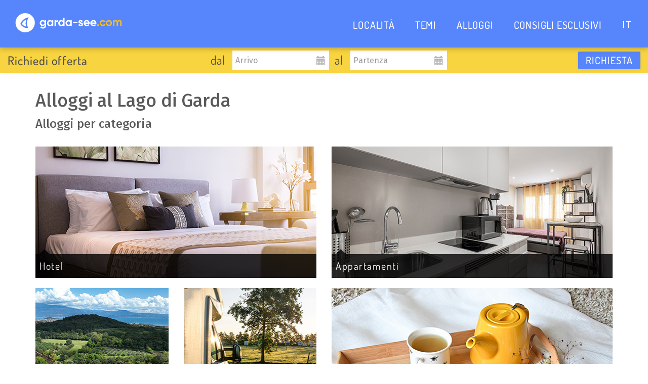

--- FILE ---
content_type: text/html; charset=utf-8
request_url: https://www.garda-see.com/it/alloggi
body_size: 7966
content:

<!DOCTYPE html>
<html ng-app="gardaSee" lang="it">
<head>
    <title>&#x21D2; I migliori alloggi al Lago di Garda</title>
    <meta name="description" content="G&#xFC;nstige Unterk&#xFC;nfte in Ort am Gardasee hier buchen!"/>
    <meta name="robots" content="noodp, follow, max-image-preview:large, max-snippet:-1, max-video-preview:-1" />
    <meta property="og:url" content="https://www.garda-see.comhttps://www.garda-see.com/it/alloggi" />
    <meta property="og:image" content="https://www.garda-see.com/media/1625/adobestock_360314738.jpeg?rxy=0.5266666666666666,0.39&amp;v=1dc496cdc751af0" />

    <meta name="facebook-domain-verification" content="1q4c24z96ar7ckke0of092g4rikjtb"/>

    <meta name="viewport" content="width=device-width, initial-scale=1.0, maximum-scale=1.0">

    <link rel="preconnect" href="https://mediastrip.inetcons.it">

    <link rel="stylesheet" media="screen" href="/content/css/site.min.css?v=8">
    <link rel="stylesheet" type="text/css" href="https://mediastrip.inetcons.it/ver2/css/mediastrip.custom.css" />

    <link rel="apple-touch-icon" sizes="180x180" href="/favicon/apple-touch-icon.png">
    <link rel="icon" type="image/png" sizes="32x32" href="/favicon/favicon-32x32.png">
    <link rel="icon" type="image/png" sizes="16x16" href="/favicon/favicon-16x16.png">
    <link rel="manifest" href="/favicon/site.webmanifest">
    <link rel="mask-icon" color="#5785fb" href="/favicon/safari-pinned-tab.svg">
    <link rel="shortcut icon" href="/favicon/favicon.ico">
    <link rel="canonical" href="https://www.garda-see.com/it/alloggi" />

    <meta name="msapplication-TileColor" content="#5785fb">
    <meta name="msapplication-config" content="/favicon/browserconfig.xml">
    <meta name="theme-color" content="#5785fb">

    

<script type="text/javascript">

    // Google Consent Mode V2
    window.dataLayer = window.dataLayer || [];
    function gtag() { dataLayer.push(arguments); }
    gtag('consent', 'default', {
        ad_personalization: "denied",
        ad_storage: "denied",
        ad_user_data: "denied",
        analytics_storage: "denied",
        functionality_storage: "denied",
        personalization_storage: "denied",
        security_storage: "granted",
        wait_for_update: 500,
    });
    gtag("set", "ads_data_redaction", true);
    gtag("set", "url_passthrough", true);

    window.dataLayer = window.dataLayer || [];
    window.ibc = function (pid, ec, ea, el) { navigator.sendBeacon('/bc', new Blob([JSON.stringify({ pid, ec, ea, el })], { type: 'text/plain; charset=UTF-8' })); };
    window.siteEvent = function (ec, ea, el) {
        try { if (ec.startsWith('company') || ea === 'button') ibc(7, ec, ea, el); } catch (e) { }
        window.dataLayer.push({
            'event': 'gaevent',
            'gaeventcategory': ec,
            'gaeventaction': ea,
            'gaeventlabel': el
        });
    }
    window.siteEventEnquiry = function (enquiryData, result) {
        var enquirytype = enquiryData.enquiryType == 1 ? "general" : "direct";
        var transactionId = enquiryData.enquiryType == 1 ? 'A' + result.enquiryStageId : 'D' + result.enquiryStageId;

        var products = (result.companies || []).map(function (_) {
            return ({
                item_id: _,
                item_name: _,
                item_category: enquirytype,
                price: 1,
                quantity: 1,
                currency: 'EUR',
            });
        });

        dataLayer.push({
            event: "enquiry",
            enquirypagepath: '/enquiry',
            enquirytype: enquirytype,
            enquirylang: enquiryData.language,
            transactionId: transactionId,
            // GA-4
            transactionItems: products,
            // UA (this will be deleted soon)
            transactionProducts: products.map(function (_) {
                return ({
                    sku: _.item_id,
                    name: _.item_name,
                    category: _.item_category,
                    price: _.price,
                    quantity: _.quantity,
                });
            }),
        });
    }
</script>

<script defer>
(function(w,d,s,l,i){w[l]=w[l]||[];w[l].push({'gtm.start':
        new Date().getTime(),event:'gtm.js'});var f=d.getElementsByTagName(s)[0],
        j=d.createElement(s),dl=l!='dataLayer'?'&l='+l:'';j.async=true;j.src=
        'https://www.googletagmanager.com/gtm.js?id='+i+dl;f.parentNode.insertBefore(j,f);
})(window,document,'script','dataLayer','GTM-NH6SKRZ');
</script>
    <script  async src="https://pagead2.googlesyndication.com/pagead/js/adsbygoogle.js?client=ca-pub-5245346060875156" crossorigin="anonymous"></script>
</head>
    <body class="navbar-fixed noHeader">
<nav class="topmenu navbar-bg">
    <div class="navbar navbar-default" role="navigation">
        <div class="container container-big">
            <!-- Brand and toggle get grouped for better mobile display -->
            <div class="navbar-header">
                <button type="button" class="navbar-toggle btn-menu" data-toggle="collapse" data-target=".navbar-ex5-collapse">
                    <i class="icon-menu2"></i>
                </button>
                <a class="navbar-brand" href="/it" data-dropdown="">
                    <img class="navbar-logo" src="/img/css/logo.svg" alt="Logo garda-see.com - Vacanze Lago di Garda" />                    
                </a>
            </div>

            <!-- Collect the nav links, forms, and other content for toggling -->
                <div class="collapse navbar-collapse navbar-ex5-collapse">
                    <ul class="nav navbar-nav">
                            <li class=""><a href="/it/localita">LOCALIT&#xC0;</a></li>
                            <li class=""><a href="/it/temi">TEMI</a></li>
                            <li class=""><a href="/it/alloggi">ALLOGGI</a></li>
                            <li class=""><a href="/it/offerte">CONSIGLI ESCLUSIVI</a></li>
                        <li class="language-switcher">
                            <span class="current-lang lang-li" style="display: block">it</span>
                            <div class="lang-list">
                                        <a class="lang-li" style="display: block" href="/" data-gaq="button|language_switcher|de">DE</a>
                                        <a class="lang-li" style="display: block" href="/en" data-gaq="button|language_switcher|en">EN</a>
                            </div>
                        </li>
                    </ul>
                </div><!-- /.navbar-collapse -->
        </div>
    </div>
</nav>

<div class="enquirybar-margin ">
    <div class="enquirybar container container-big" style="padding: 0">
        <div class="container container-big">
            <form id="enquiryqb-form" class="form-inline" action="/it/richieste" method="post">
                <input type="hidden" name="NotToValidate" value="true"/>
                <input type="hidden" name="accotype"/>
                <input type="hidden" name="resort" value="0"/>
                <input type="hidden" name="theme"/>
                <input type="hidden" name="boardingIds" value=""/>
                <input type="hidden" name="amenityIds" value=""/>
                <span class="title enquirybar-left">Richiedi offerta</span>
                <span class="enquirybar-middle">
                    <span class="additionaltitle">dal</span>
                    <input id="enquiryqb-arrival" class="form-control" name="Arrival" type="text" placeholder="Arrivo" readonly=""/>
                    <span class="glyphicon glyphicon-calendar datepicker-calendar" onclick=" $('#enquiryqb-arrival').click(); "></span>
                    <span class="additionaltitle">al </span>
                    <input id="enquiryqb-departure" class="form-control" name="Departure" type="text" readonly="" placeholder="Partenza"/>
                    <span class="glyphicon glyphicon-calendar datepicker-calendar" onclick=" $('#enquiryqb-departure').click(); "></span>
                </span>
                <button type="submit" id="enquiryqb-enquirysent" class="enquiry-button enquirybar-right btn btn-gsdefault" gaq-filter="button|generalenquiry_bar" data-gaq="button|generalenquiry_bar">
                    Richiesta <span class="enquirybar-count"></span>
                </button>
            </form>
        </div>
    </div>
</div>

        
<div class="container gray-background">
    <div class="row">
        <div class="col-12">
            <aside id="wb-premiumteaser_container-content">
                <div class="wb-premiumteaser" style="display: none;">
                    <div class="slider">
                        <div class="swiper swiper-container" slider="wb-teaser">
                            <div class="swiper-wrapper">
                                    <a href="https://wb.suedtirol.com/api/count/token?t=T7Yss4fDk7h51Cp63FirpShikTCUAe37Im_JgvOOl7Tv_qrAko_bjqVXicwVXyMNzJvI_vPqeWwfelspbQuMv2p75zu5J3o17zDf4DwfQLDA2JxHvRi5zQ" onclick="siteEvent(&#x27;ads&#x27;, &#x27;pt&#x27;, &#x27;80040-aris-apartments-sky-pool&#x27;);" class="swiper-slide wb-premiumteaser__slide" target="_blank" rel="nofollow noopener">
                                        <div class="__item">
                                            <div class="__image">
                                                <div style="background-image: url(https://wb.suedtirol.com/api/count/image/5544/it/700002/7dbf85abb8b04a2ab1aee30d4b3d2999.jpeg?width=400&amp;height=224&amp;rmode=crop&amp;hash=0268)"
                                                     alt="Tonelli Hotels">
                                                </div>
                                            </div>
                                            <div class="__content">
                                                <div class="__rating">
                                                </div>
                                                <div class="__title">Tonelli Hotels</div>
                                                <div class="__subtitle">Riva del Garda e Nago-Torbole</div>
                                                <div class="__text">Scegliete tra quattro hotel a 4 stelle e appartamenti esclusivi.</div>
                                                <div class="__cta">Avanti</div>
                                            </div>
                                            <div class="__badge">Hotels e APT</div>
                                        </div>
                                    </a>
                            </div>
                        </div>
                        <div class="slider-pagination"></div>
                        <div class="slider-buttons">
                            <div class="slider-button-prev"></div>
                            <div class="slider-button-next"></div>
                        </div>
                    </div>
                </div>
            </aside>
        </div>
    </div>
</div>



        <div class="main">
            <script src="/content/js/lazyLoadingBackgroundImage.js"></script>


<div class="container accoslist margin-top-medium">
    <article>
        <h1 class="separator">Alloggi al Lago di Garda</h1>
        <div></div>
    </article>
    <h3>Alloggi per categoria</h3>
    <div class="row">
            <div class="col-sm-6 col-md-6" data-gotolink>
                <div class="accotypeTeaser large lazy-background-img" data-bg="/img/accotypes/801.jpg" style="background: center no-repeat;">
                    <div class="accotypeTeaser-title">
                        <a href="/it/alloggi/hotel">Hotel</a>
                    </div>
                </div>
            </div>
            <div class="col-sm-6 col-md-6" data-gotolink>
                <div class="accotypeTeaser large lazy-background-img" data-bg="/img/accotypes/802.jpg" style="background: center no-repeat;">
                    <div class="accotypeTeaser-title">
                        <a href="/it/alloggi/appartamenti">Appartamenti</a>
                    </div>
                </div>
            </div>
            <div class="col-sm-6 col-md-3" data-gotolink>
                <div class="accotypeTeaser  lazy-background-img" data-bg="/img/accotypes/803.jpg" style="background: center no-repeat;">
                    <div class="accotypeTeaser-title">
                        <a href="/it/alloggi/agriturismo">Agriturismo</a>
                    </div>
                </div>
            </div>
            <div class="col-sm-6 col-md-3" data-gotolink>
                <div class="accotypeTeaser  lazy-background-img" data-bg="/img/accotypes/804.jpg" style="background: center no-repeat;">
                    <div class="accotypeTeaser-title">
                        <a href="/it/alloggi/campeggi">Campeggi</a>
                    </div>
                </div>
            </div>
            <div class="col-sm-6 col-md-6" data-gotolink>
                <div class="accotypeTeaser large lazy-background-img" data-bg="/img/accotypes/806.jpg" style="background: center no-repeat;">
                    <div class="accotypeTeaser-title">
                        <a href="/it/alloggi/b-b">B&amp;B</a>
                    </div>
                </div>
            </div>
    </div>
    <br/>

    <div class="row padding-bottom-medium">
        <div class="col-sm-12 col-md-12">
            <h3>Alloggi per tema</h3>
            <div class="accotypeTeaser accotypeTeaser--responsive theme-teaser" style="background: url() center no-repeat; background-size: cover;">
                <div class="accotypeTeaserbg">
                            <ul class="big">
                                    <li>
                                        <a href="/it/alloggi/alloggi-premiati">
                                            <span class="arrow right"></span>Alloggi premiati
                                        </a>
                                    </li>
                                    <li>
                                        <a href="/it/alloggi/arrampicata">
                                            <span class="arrow right"></span>Arrampicata
                                        </a>
                                    </li>
                                    <li>
                                        <a href="/it/alloggi/bici">
                                            <span class="arrow right"></span>Bici
                                        </a>
                                    </li>
                                    <li>
                                        <a href="/it/alloggi/bio-eco-friendly">
                                            <span class="arrow right"></span>Bio &amp; Eco-friendly
                                        </a>
                                    </li>
                                    <li>
                                        <a href="/it/alloggi/boutique-hotel-lago-di-garda">
                                            <span class="arrow right"></span>Boutique hotel
                                        </a>
                                    </li>
                                    <li>
                                        <a href="/it/alloggi/bungalow">
                                            <span class="arrow right"></span>Bungalow
                                        </a>
                                    </li>
                                    <li>
                                        <a href="/it/alloggi/case-vacanza">
                                            <span class="arrow right"></span>Case vacanza
                                        </a>
                                    </li>
                                    <li>
                                        <a href="/it/alloggi/design-lusso">
                                            <span class="arrow right"></span>Design &amp; Lusso
                                        </a>
                                    </li>
                                    <li>
                                        <a href="/it/alloggi/escursioni">
                                            <span class="arrow right"></span>Escursioni
                                        </a>
                                    </li>
                                    <li>
                                        <a href="/it/alloggi/famiglia">
                                            <span class="arrow right"></span>Famiglia
                                        </a>
                                    </li>
                            </ul>
                            <ul class="big">
                                    <li>
                                        <a href="/it/alloggi/golf">
                                            <span class="arrow right"></span>Golf
                                        </a>
                                    </li>
                                    <li>
                                        <a href="/it/alloggi/gourmet-piaceri">
                                            <span class="arrow right"></span>Gourmet &amp; Piaceri
                                        </a>
                                    </li>
                                    <li>
                                        <a href="/it/alloggi/hotel-3-stelle">
                                            <span class="arrow right"></span>Hotel 3 stelle
                                        </a>
                                    </li>
                                    <li>
                                        <a href="/it/alloggi/hotel-4-stelle">
                                            <span class="arrow right"></span>Hotel 4 Stelle
                                        </a>
                                    </li>
                                    <li>
                                        <a href="/it/alloggi/hotel-5-stelle">
                                            <span class="arrow right"></span>Hotel 5 Stelle
                                        </a>
                                    </li>
                                    <li>
                                        <a href="/it/alloggi/hotel-canyoning">
                                            <span class="arrow right"></span>Hotel Canyoning
                                        </a>
                                    </li>
                                    <li>
                                        <a href="/it/alloggi/lago-di-garda-hotel-con-piscina">
                                            <span class="arrow right"></span>Hotel con piscina
                                        </a>
                                    </li>
                                    <li>
                                        <a href="/it/alloggi/hotel-immersioni">
                                            <span class="arrow right"></span>Hotel immersioni
                                        </a>
                                    </li>
                                    <li>
                                        <a href="/it/alloggi/hotel-kitesurf">
                                            <span class="arrow right"></span>Hotel Kitesurf
                                        </a>
                                    </li>
                                    <li>
                                        <a href="/it/alloggi/hotel-shopping">
                                            <span class="arrow right"></span>Hotel Shopping
                                        </a>
                                    </li>
                            </ul>
                            <ul class="big">
                                    <li>
                                        <a href="/it/alloggi/hotel-terme">
                                            <span class="arrow right"></span>Hotel Terme
                                        </a>
                                    </li>
                                    <li>
                                        <a href="/it/alloggi/hotel-vela">
                                            <span class="arrow right"></span>Hotel Vela
                                        </a>
                                    </li>
                                    <li>
                                        <a href="/it/alloggi/hotel-wind-surf">
                                            <span class="arrow right"></span>Hotel Wind Surf
                                        </a>
                                    </li>
                                    <li>
                                        <a href="/it/alloggi/hotel-yoga">
                                            <span class="arrow right"></span>Hotel Yoga
                                        </a>
                                    </li>
                                    <li>
                                        <a href="/it/alloggi/in-centro">
                                            <span class="arrow right"></span>In centro
                                        </a>
                                    </li>
                                    <li>
                                        <a href="/it/alloggi/moto">
                                            <span class="arrow right"></span>Moto
                                        </a>
                                    </li>
                                    <li>
                                        <a href="/it/alloggi/natura-tranquillita">
                                            <span class="arrow right"></span>Natura &amp; tranquillit&#xE0;
                                        </a>
                                    </li>
                                    <li>
                                        <a href="/it/alloggi/romantico">
                                            <span class="arrow right"></span>Romantico
                                        </a>
                                    </li>
                                    <li>
                                        <a href="/it/alloggi/senza-barriere">
                                            <span class="arrow right"></span>Senza barriere
                                        </a>
                                    </li>
                                    <li>
                                        <a href="/it/alloggi/sport">
                                            <span class="arrow right"></span>Sport
                                        </a>
                                    </li>
                            </ul>
                            <ul class="big">
                                    <li>
                                        <a href="/it/alloggi/sport-acquatici">
                                            <span class="arrow right"></span>Sport acquatici
                                        </a>
                                    </li>
                                    <li>
                                        <a href="/it/alloggi/sul-lago">
                                            <span class="arrow right"></span>Sul Lago
                                        </a>
                                    </li>
                                    <li>
                                        <a href="/it/alloggi/tennis">
                                            <span class="arrow right"></span>Tennis
                                        </a>
                                    </li>
                                    <li>
                                        <a href="/it/alloggi/tent-lodge">
                                            <span class="arrow right"></span>Tent Lodge
                                        </a>
                                    </li>
                                    <li>
                                        <a href="/it/alloggi/vacanze-con-cane">
                                            <span class="arrow right"></span>Vacanze con cane
                                        </a>
                                    </li>
                                    <li>
                                        <a href="/it/alloggi/ville-di-lusso">
                                            <span class="arrow right"></span>Ville di Lusso
                                        </a>
                                    </li>
                                    <li>
                                        <a href="/it/alloggi/vista-sul-lago">
                                            <span class="arrow right"></span>Vista sul lago
                                        </a>
                                    </li>
                                    <li>
                                        <a href="/it/alloggi/wellness">
                                            <span class="arrow right"></span>Wellness
                                        </a>
                                    </li>
                            </ul>
                </div>
                <div class="accotypeTeaser-title">Alloggi per tema</div>
            </div>
        </div>

            <div class="col-sm-12 col-md-12">
                <br />
                <h3>Alloggi prenotabili online</h3>
                    <div class="accotypeTeaser accotypeTeaser--responsive lazy-background-img" data-bg="/img/themes/teaser_718.jpg?v=1" style="background: center no-repeat; height: 450px; background-size: cover;" data-gotolink>
                    <div class="accotypeTeaser-title">
                        <a href="/it/alloggi/alloggi-prenotabili">
                            Alloggi prenotabili online
                        </a>
                    </div>
                </div>
            </div>
    </div>
</div>

<div class="mobile-bottombar container-fluid">
    <div class="col-xs-6">
        <a class="btn btn-enquiry btn-block"
           onclick="siteEvent('button', 'footer_bar_enquiry_general_mobile_device', 'it');"
           href="/it/richieste">Richiesta <span class="enquirybar-count"></span></a>
    </div>
        <div class="col-xs-6">
            <a class="btn btn-white btn-block"
               onclick="siteEvent('button', 'footer_bar_offers_mobile_device', 'it');"
               href="/it/offerte">Consigli top</a>
        </div>
</div>


            <div class="container">


<div id="sidebar" class="clearfix">
</div>
            </div>
        </div>

        <footer class="footer">
<div class="footer-nl">
    <form class="container container-big" action="/it/newsletter" method="post">
        <div class="title">
            <i class="icon-newsletter" style="margin-right: 10px"></i>
            <span> Iscrizione <b>newsletter</b></span>
        </div>
        <div style="position: relative;display: inline-block">
            <input type="email" name="email" id="email" class="footer-nl-input" placeholder="E-Mail" />
            <button type="submit" data-gaq="button|newsletter_registration_footer"><i class="icon-footer-chevron"></i></button>
        </div>
    </form>
</div>

<div class="container container-big">
    <div class="footer-table">
        <div class="footer-table-cell col-1 hotspot">
            <div class="footer-title">HOTSPOTS</div>
            <ul class="footer-col list-unstyled">
                    <li><a class="footer-li" href="/it/localita/arco">Arco</a></li>
                    <li><a class="footer-li" href="/it/localita/bardolino">Bardolino</a></li>
                    <li><a class="footer-li" href="/it/localita/brenzone">Brenzone</a></li>
                    <li><a class="footer-li" href="/it/localita/malcesine">Malcesine</a></li>
                    <li><a class="footer-li" href="/it/localita/riva-del-garda">Riva del Garda</a></li>
                    <li><a class="footer-li" href="/it/localita/lazise">Lazise</a></li>
                    <li><a class="footer-li" href="/it/localita/torbole-nago">Nago Torbole</a></li>
            </ul>
        </div>
        <div class="footer-table-cell col-2">
            <div class="footer-title">ALLOGGI</div>
            <ul class="footer-col list-unstyled">
                    <li><a class="footer-li" href="/it/alloggi/hotel">Hotel sul Lago di Garda</a></li>
                    <li><a class="footer-li" href="/it/alloggi/appartamenti">Appartamenti sul Lago di Garda</a></li>
                    <li><a class="footer-li" href="/it/alloggi/b-b">B&amp;B sul Lago di Garda</a></li>
                    <li><a class="footer-li" href="/it/alloggi/agriturismo">Agriturismo sul Lago di Garda</a></li>
                    <li><a class="footer-li" href="/it/alloggi/campeggi">Campeggi sul Lago di Garda</a></li>
            </ul>
        </div>
        <div class="footer-table-cell col-3">
            <div class="footer-title">PER TEMA</div>
            <ul class="footer-col list-unstyled">
                    <li><a class="footer-li" href="/it/alloggi/famiglia">Family Hotels al Lago di Garda</a></li>
                    <li><a class="footer-li" href="/it/alloggi/vacanze-con-cane">Vacanze con il cane al Lago di Garda</a></li>
                    <li><a class="footer-li" href="/it/alloggi/wellness">Hotel Benessere Lago di Garda</a></li>
                    <li><a class="footer-li" href="/it/alloggi/hotel-4-stelle">Hotel 4 stelle al Lago di Garda</a></li>
                    <li><a class="footer-li" href="/it/alloggi/golf">Golfhotel al Lago di Garda</a></li>
            </ul>
        </div>
        <address class="footer-table-cell col-4">
            <div class="footer-title">CONTATTO</div>
            <div class="footer-col">
               <p>Internet Consulting S.r.l.<br>Via Campi della Rienza 30<br>39031 Brunico (BZ)<br>Alto Adige | Italia</p>
                <p class="footer-mail-icon"><a href="mailto:info@garda-see.com">info@garda-see.com</a><br/>IT00760750216</p>
            </div>
        </address>
        <div class="footer-table-cell col-5 footer-icon-container">
            <div>
                <a class="footer-icon" href="/it/webcams"><i class="icon-webcam"></i><br />Webcam</a>
            </div>
            <div>
                <a class="footer-icon" href="https://www.facebook.com/IloveGardasee?fref=ts"><i class="icon-socail-facebook"></i></a>
            </div>

            <div class="language-switcher">
                    <a class="footer-li" style="display: block" href="/en" data-gaq="button|language_switcher|EN">LAKE GARDA</a>
                    <a class="footer-li" style="display: block" href="/it" data-gaq="button|language_switcher|IT">LAGO DI GARDA</a>
                    <a class="footer-li" style="display: block" href="/" data-gaq="button|language_switcher|DE">GARDASEE</a>
            </div>
        </div>
    </div>
</div>

            
                <div class="footer-imprint">
                    <div class="container container-big">
                        <a href="https://www.tourismusadmin.com" target="_blank">Tourismus Admin</a>
                        | <a href="/it/impressum">Impronta</a> | <a href="/it/privacy">Protezione dei dati</a>
                        | <a class="footerHoverStyle" data-cc="show-preferencesModal">Gestisci i cookie</a>
                        <div class="footer-imprint-tap"></div>
                        <span class="footer-imprint-dark">© 2026 Garda-See.com | <a href="https://www.internet-consulting.it/">powered by Internet Consulting <i class="icon-ic"></i></a></span>
                    </div>
                </div>
        </footer>
        <script>
            window.gardaseeContext = {};
            window.gardaseeContext.language = 'it';
            window.gardaseeContext.noHeader = true;
            window.gardaseeContext.privacyLink = '/it/privacy';
            window.gardaseeContext.imprintLink = '/it/impressum';

            RelatedFilterStatus = {};
            RelatedFilterStatus.LangId = 2;
        </script>

        <script src="/content/js/other.min.js?v=8"></script>
        <script type="text/javascript" src="https://mediastrip.inetcons.it/ver2/mediastrip.custom.min.js"></script>

        <link rel="stylesheet" type="text/css" href="/daterangepick-de-it-en/daterangepick.min.css?v=8" />
        <script src="/daterangepick-de-it-en/daterangepick.min.js?v=8"></script>

        <script src="/content/js/site.min.js?v=8"></script>

        

        
    <script type="text/javascript">
        gardaseeContext.isAccosPage = true;
    </script>


        
        <script>
            window.addEventListener('load', function () {
                console.log(
                    "%c  #weconnect  #wecreate  #wecommunicate   \n%c Internet Consulting \n%cJoin our Dev-Team: https://www.inetcons.it/jobs",
                    "font-family: Monaco, monospace; background: white; color: #0069FF; font-size: 25px;",
                    "font-family: Monaco, monospace; background: #0069FF; color: white; font-size: 50px;",
                    "font-family: Monaco, monospace; font-size: 22px;"
                );
            });
        </script>
    </body>
</html>



--- FILE ---
content_type: text/html; charset=utf-8
request_url: https://www.google.com/recaptcha/api2/aframe
body_size: 184
content:
<!DOCTYPE HTML><html><head><meta http-equiv="content-type" content="text/html; charset=UTF-8"></head><body><script nonce="zzDtBMchVq64AXhEZxyWfg">/** Anti-fraud and anti-abuse applications only. See google.com/recaptcha */ try{var clients={'sodar':'https://pagead2.googlesyndication.com/pagead/sodar?'};window.addEventListener("message",function(a){try{if(a.source===window.parent){var b=JSON.parse(a.data);var c=clients[b['id']];if(c){var d=document.createElement('img');d.src=c+b['params']+'&rc='+(localStorage.getItem("rc::a")?sessionStorage.getItem("rc::b"):"");window.document.body.appendChild(d);sessionStorage.setItem("rc::e",parseInt(sessionStorage.getItem("rc::e")||0)+1);localStorage.setItem("rc::h",'1769904936207');}}}catch(b){}});window.parent.postMessage("_grecaptcha_ready", "*");}catch(b){}</script></body></html>

--- FILE ---
content_type: text/css
request_url: https://mediastrip.inetcons.it/ver2/css/mediastrip.custom.css
body_size: 4470
content:
.mediastrip-carousel-wrapper{margin:15px 0;position:relative}.mediastrip-carousel-wrapper .loading{background:url('images/preloader-white.gif') no-repeat scroll center center #fff;height:100%;left:0;opacity:.8;position:absolute;top:0;width:100%}.mediastrip-carousel-wrapper ul{list-style:none;margin:0;white-space:nowrap;overflow:hidden;font-size:0;text-align:center;padding:0}.mediastrip-carousel-wrapper ul>li{display:inline-block;margin-right:4px;position:relative}.lt-ie9 .mediastrip-carousel-wrapper ul{position:relative}.lt-ie9 .mediastrip-carousel-wrapper ul>li{zoom:1;display:inline}.mediastrip-carousel-wrapper ul>li>a>img{height:120px;width:120px;vertical-align:middle}.mediastrip-carousel-wrapper .rsDefault .rsThumbs{background:none repeat scroll 0 0 #fff}.mediastrip-carousel-wrapper .rsDefault .rsThumb{background-color:#fff}.mediastrip-carousel-wrapper .rsDefault .rsThumb img{opacity:1;filter:alpha(opacity=100)}.mediastrip-carousel-wrapper .rsDefault .rsThumbsArrow{background-color:#fff;width:0;z-index:22;opacity:1;filter:alpha(opacity=100)}.mediastrip-carousel-wrapper .rsDefault .rsThumbsArrow.thumbs-arrow-outside{position:absolute;top:0;height:120px;width:35px;bottom:0}.mediastrip-carousel-wrapper .rsDefault .rsThumbsArrowRight .rsThumbsArrowIcn{left:13px}.mediastrip-carousel-wrapper .rsDefault .rsThumbsArrowLeft .rsThumbsArrowIcn{left:-20px}.mediastrip-carousel-wrapper .rsDefault.rsWithThumbsVer .rsThumbsArrowLeft{top:0;left:0}.mediastrip-carousel-wrapper .rsDefault.rsWithThumbsVer .rsThumbsArrowRight{bottom:0;left:0}.mediastrip-carousel-wrapper .rsDefault.rsWithThumbsHor .rsThumbsArrowLeft{left:0;top:0;background-color:#ccc;background-color:rgba(204,204,204,.7)}.mediastrip-carousel-wrapper .rsDefault.rsWithThumbsHor .rsThumbsArrowRight{right:0;top:0;background-color:#ccc;background-color:rgba(204,204,204,.7)}.mediastrip-carousel-wrapper .rsDefault .rsThumbsArrowIcn{position:absolute;background:none;background-color:#ccc;width:35px;height:100%;text-indent:-9000px;cursor:pointer;top:0;margin-top:0}.mediastrip-carousel-wrapper .rsDefault.rsWithThumbsHor .rsThumbsArrowLeft .rsThumbsArrowIcn{background:url("images/leftArrow.png") no-repeat center center transparent;margin-left:20px}.mediastrip-carousel-wrapper .rsDefault.rsWithThumbsHor .rsThumbsArrowRight .rsThumbsArrowIcn{background:url("images/rightArrow.png") no-repeat center center transparent;margin-left:-13px}.mediastrip-carousel-wrapper .rsDefault.rsWithThumbsVer .rsThumbsArrowLeft .rsThumbsArrowIcn{background-position:center center}.mediastrip-carousel-wrapper .rsDefault.rsWithThumbsVer .rsThumbsArrowRight .rsThumbsArrowIcn{background-position:center center}#cboxLoadedContent .royalSlider.rsVideoPlaying .rsVideoContainer.feratel-webcam{max-height:375px;max-width:400px;margin-left:220px!important}#cboxLoadedContent .royalSlider.rsVideoPlaying .rsVideoFrameHolder.feratel-webcam{max-height:375px;max-width:400px}.mediastrip-carousel-wrapper .rsFullscreen .rsNav{display:none;height:0}.mediastrip-carousel-wrapper .rsOverflow{display:none;height:0}.mediastrip-carousel-wrapper .rsFullscreen .rsOverflow{display:block}.rsFullscreen,.rsFullscreen .rsOverflow,.rsFullscreen .rsSlide,.rsFullscreen .rsVideoFrameHolder,.rsFullscreen .rsThumbs{background:#151515}@media only screen and (min-width:1024px){.mediastrip-carousel-wrapper .rsDefault li:hover{opacity:.5;filter:alpha(opacity=50);cursor:pointer}.mediastrip-carousel-wrapper .rsDefault .rsThumb:hover{opacity:.5;filter:alpha(opacity=50)}.mediastrip-carousel-wrapper .rsDefault .rsThumbsArrowIcn:hover{opacity:1;filter:alpha(opacity=100)}}@media all and (max-width:1024px){#cboxContent .rsNav{display:none;width:0}#cboxContent .rsOverflow{width:100%!important}#cboxContent .media-info{display:none}#cboxContent .rsGCaption{display:none}}#cboxClose{border:none;padding-left:112px}#cboxTopLeft{width:40px;height:40px}#cboxTopRight{width:40px;height:40px}#cboxBottomLeft{width:40px;height:40px}#cboxBottomRight{width:40px;height:40px}#cboxBottomCenter{height:40px}#cboxMiddleLeft{width:40px}#cboxMiddleRight{width:40px}#cboxTopCenter{height:40px}#colorbox,#cboxOverlay,#cboxWrapper{position:absolute;top:0;left:0;z-index:9999;overflow:hidden;background-color:#282828}#cboxOverlay{position:fixed;width:100%;height:100%}#cboxMiddleLeft,#cboxBottomLeft{clear:left}#cboxContent{position:relative}#cboxLoadedContent{overflow:auto}#cboxTitle{margin:0}#cboxLoadingOverlay,#cboxLoadingGraphic{position:absolute;top:0;left:0;width:100%;height:100%}#cboxPrevious,#cboxNext,#cboxClose,#cboxSlideshow{cursor:pointer}.cboxPhoto{float:left;margin:auto;border:0;display:block;max-width:none}.cboxIframe{width:100%;height:100%;display:block;border:0}#colorbox,#cboxContent,#cboxLoadedContent{box-sizing:content-box}#cboxOverlay{background:#111;opacity:.75!important}.royalSlider{width:600px;height:400px;position:relative;direction:ltr}.royalSlider>*{float:left}.rsWebkit3d .rsSlide{-webkit-transform:translateZ(0)}.rsWebkit3d .rsSlide,.rsWebkit3d .rsContainer,.rsWebkit3d .rsThumbs,.rsWebkit3d .rsPreloader,.rsWebkit3d img,.rsWebkit3d .rsOverflow,.rsWebkit3d .rsBtnCenterer,.rsWebkit3d .rsAbsoluteEl,.rsWebkit3d .rsABlock,.rsWebkit3d .rsLink{-webkit-backface-visibility:hidden}.rsFade.rsWebkit3d .rsSlide,.rsFade.rsWebkit3d img,.rsFade.rsWebkit3d .rsContainer{-webkit-transform:none}.rsOverflow{width:100%;height:100%;position:relative;overflow:hidden;float:left;-webkit-tap-highlight-color:rgba(0,0,0,0)}.rsVisibleNearbyWrap{width:100%;height:100%;position:relative;overflow:hidden;left:0;top:0;-webkit-tap-highlight-color:rgba(0,0,0,0)}.rsVisibleNearbyWrap .rsOverflow{position:absolute;left:0;top:0}.rsContainer{position:relative;width:100%;height:100%;-webkit-tap-highlight-color:rgba(0,0,0,0)}.rsArrow,.rsThumbsArrow{cursor:pointer}.rsThumb{float:left;position:relative}.rsArrow,.rsNav,.rsThumbsArrow{opacity:1;-webkit-transition:opacity .3s linear;-moz-transition:opacity .3s linear;-o-transition:opacity .3s linear;transition:opacity .3s linear}.rsHidden{opacity:0;visibility:hidden;-webkit-transition:visibility 0s linear .3s,opacity .3s linear;-moz-transition:visibility 0s linear .3s,opacity .3s linear;-o-transition:visibility 0s linear .3s,opacity .3s linear;transition:visibility 0s linear .3s,opacity .3s linear}.rsGCaption{width:100%;float:left;text-align:center}.royalSlider.rsFullscreen{position:fixed!important;height:auto!important;width:auto!important;margin:0!important;padding:0!important;z-index:2147483647!important;top:0!important;left:0!important;bottom:0!important;right:0!important}.royalSlider .rsSlide.rsFakePreloader{opacity:1!important;-webkit-transition:0s;-moz-transition:0s;-o-transition:0s;transition:0s;display:none}.rsSlide{position:absolute;left:0;top:0;display:block;overflow:hidden;height:100%;width:100%}.royalSlider.rsAutoHeight,.rsAutoHeight .rsSlide{height:auto}.rsContent{width:100%;height:100%;position:relative}.rsPreloader{position:absolute;z-index:0}.rsNav{-moz-user-select:-moz-none;-webkit-user-select:none;user-select:none}.rsNavItem{-webkit-tap-highlight-color:rgba(0,0,0,.25)}.rsThumbs{cursor:pointer;position:relative;overflow:hidden;float:left;z-index:22}.rsTabs{float:left;background:none!important}.rsTabs,.rsThumbs{-webkit-tap-highlight-color:rgba(0,0,0,0);-webkit-tap-highlight-color:rgba(0,0,0,0)}.rsVideoContainer{width:auto;height:auto;line-height:0;position:relative}.rsVideoFrameHolder{position:absolute;left:0;top:0;background:#141414;opacity:0;-webkit-transition:.3s}.rsVideoFrameHolder.rsVideoActive{opacity:1}.rsVideoContainer iframe,.rsVideoContainer video,.rsVideoContainer embed,.rsVideoContainer .rsVideoObj{position:absolute;z-index:50;left:0;top:0;width:100%;height:100%}.rsABlock{left:0;top:0;position:absolute;z-index:15}img.rsImg{max-width:none}.grab-cursor{cursor:url('images/grab.png') 8 8,move}.grabbing-cursor{cursor:url('images/grabbing.png') 8 8,move}.rsNoDrag{cursor:auto}.rsLink{left:0;top:0;position:absolute;width:100%;height:100%;display:block;z-index:20;background:url(blank.gif)}.royalSlider{margin:0;padding:0;list-style:none;height:100%;width:100%}.rsDefault,.rsDefault .rsOverflow,.rsDefault .rsSlide,.rsDefault .rsVideoFrameHolder,.rsDefault .rsThumbs{color:#fff}.rsVideoFrameHolder{background-color:#282828}.rsDefault .rsArrow{height:100%;width:44px;position:absolute;display:block;cursor:pointer;z-index:21}.rsDefault.rsVer .rsArrow{width:100%;height:44px}.rsDefault.rsVer .rsArrowLeft{top:0;left:0}.rsDefault.rsVer .rsArrowRight{bottom:0;left:0}.rsDefault.rsHor .rsArrowLeft{left:0;top:0}.rsDefault.rsHor .rsArrowRight{right:0;top:0}.rsDefault .rsArrowIcn{width:32px;height:32px;top:50%;left:50%;margin-top:-16px;margin-left:-16px;position:absolute;cursor:pointer;background:url('images/rs-default.png');background-color:#000;background-color:#000;opacity:.75;filter:alpha(opacity=75);*background-color:#000;border-radius:2px}.rsDefault.rsHor .rsArrowLeft .rsArrowIcn{background-position:-64px -32px}.rsDefault.rsHor .rsArrowRight .rsArrowIcn{background-position:-64px -64px}.rsDefault.rsVer .rsArrowLeft .rsArrowIcn{background-position:-96px -32px}.rsDefault.rsVer .rsArrowRight .rsArrowIcn{background-position:-96px -64px}.rsDefault .rsArrowDisabled .rsArrowIcn{opacity:.2;filter:alpha(opacity=20);*display:none}.rsDefault .rsBullets{position:absolute;z-index:35;left:0;bottom:0;width:100%;height:auto;margin:0 auto;background:#282828;background:#282828;opacity:.75;filter:alpha(opacity=75);text-align:center;line-height:8px;overflow:hidden}.rsDefault .rsBullet{width:8px;height:8px;display:inline-block;*display:inline;*zoom:1;padding:6px 5px 6px}.rsDefault .rsBullet span{background:none repeat scroll 0 0 rgba(255,255,255,.5);border-radius:50% 50% 50% 50%;box-shadow:0 0 1px 1px rgba(0,0,0,.1);display:block;height:8px;width:8px}.rsDefault .rsBullet.rsNavSelected span{background-color:#fff}.rsDefault .rsThumbsHor{width:100%;height:auto}.rsDefault .rsThumbsVer{width:120px;height:100%;position:absolute;top:0;right:0;padding:0!important}.rsDefault.rsWithThumbsHor .rsThumbsContainer{position:relative;height:100%}.rsDefault.rsWithThumbsVer .rsThumbsContainer{position:relative;width:100%}.rsDefault .rsThumb{float:left;overflow:hidden;width:120px;height:auto;background-color:#000}.rsDefault .rsThumb img{width:100%;max-height:120px;max-width:120px;opacity:.6;filter:alpha(opacity=60)}.rsDefault .rsThumb.rsNavSelected img{opacity:1;filter:alpha(opacity=100)}.rsDefault .rsTmb{display:block}.rsDefault .rsTmb h5{font-size:16px;margin:0;padding:0;line-height:20px;color:#fff}.rsDefault .rsTmb span{color:#ddd;margin:0;padding:0;font-size:13px;line-height:18px}.rsOverlay{background:url(images/play.png) no-repeat center center;height:100%;position:absolute;top:0;left:0;width:100%}.rsVideo{background:url(images/play.png) no-repeat center center}.rsWebcam{background:url(images/webcam.png) no-repeat center center}.rsDefault .rsThumbsArrow{height:100%;width:20px;position:absolute;display:block;cursor:pointer;z-index:21;background:#000;background:#000;opacity:.75;filter:alpha(opacity=75)}.rsDefault.rsWithThumbsVer .rsThumbsArrow{width:100%;height:20px}.rsDefault.rsWithThumbsVer .rsThumbsArrowLeft{top:0;left:0}.rsDefault.rsWithThumbsVer .rsThumbsArrowRight{bottom:0;left:0}.rsDefault.rsWithThumbsHor .rsThumbsArrowLeft{left:0;top:0}.rsDefault.rsWithThumbsHor .rsThumbsArrowRight{right:0;top:0}.rsDefault .rsThumbsArrowIcn{width:16px;height:16px;top:50%;left:50%;margin-top:-8px;margin-left:-8px;position:absolute;cursor:pointer;background:url('images/rs-default.png')}.rsDefault.rsWithThumbsHor .rsThumbsArrowLeft .rsThumbsArrowIcn{background-position:-128px -32px}.rsDefault.rsWithThumbsHor .rsThumbsArrowRight .rsThumbsArrowIcn{background-position:-128px -48px}.rsDefault.rsWithThumbsVer .rsThumbsArrowLeft .rsThumbsArrowIcn{background-position:-144px -32px}.rsDefault.rsWithThumbsVer .rsThumbsArrowRight .rsThumbsArrowIcn{background-position:-144px -48px}.rsDefault .rsThumbsArrowDisabled{display:none!important}.rsDefault .rsTabs{width:100%;height:auto;margin:0 auto;text-align:center;overflow:hidden;padding-top:12px;position:relative}.rsDefault .rsTab{display:inline-block;cursor:pointer;text-align:center;height:auto;width:auto;color:#333;padding:5px 13px 6px;min-width:72px;border:1px solid #d9d9dd;border-right:1px solid #f5f5f5;text-decoration:none;background-color:#fff;background-image:-webkit-linear-gradient(top,#fefefe,#f4f4f4);background-image:-moz-linear-gradient(top,#fefefe,#f4f4f4);background-image:linear-gradient(to bottom,#fefefe,#f4f4f4);-webkit-box-shadow:inset 1px 0 0 #fff;box-shadow:inset 1px 0 0 #fff;*display:inline;*zoom:1}.rsDefault .rsTab:first-child{-webkit-border-top-left-radius:4px;border-top-left-radius:4px;-webkit-border-bottom-left-radius:4px;border-bottom-left-radius:4px}.rsDefault .rsTab:last-child{-webkit-border-top-right-radius:4px;border-top-right-radius:4px;-webkit-border-bottom-right-radius:4px;border-bottom-right-radius:4px;border-right:1px solid #cfcfcf}.rsDefault .rsTab:active{border:1px solid #d9d9dd;background-color:#f4f4f4;box-shadow:0 1px 4px rgba(0,0,0,.2) inset}.rsDefault .rsTab.rsNavSelected{color:#fff;border:1px solid #999;text-shadow:1px 1px #838383;box-shadow:0 1px 9px rgba(102,102,102,.65) inset;background:#acacac;background-image:-webkit-linear-gradient(top,#acacac,#bbb);background-image:-moz-llinear-gradient(top,#acacac,#bbb);background-image:linear-gradient(to bottom,#acacac,#bbb)}.rsDefault .rsFullscreenBtn{right:0;top:0;width:44px;height:44px;z-index:22;display:block;position:absolute;cursor:pointer}.rsDefault .rsFullscreenIcn{display:block;margin:6px;width:32px;height:32px;background:url('images/rs-default.png') 0 0;background-color:#000;background-color:#000;opacity:.75;filter:alpha(opacity=75);*background-color:#000;border-radius:2px}.rsDefault.rsFullscreen .rsFullscreenIcn{background-position:-32px 0}.rsDefault .rsPlayBtn{-webkit-tap-highlight-color:rgba(0,0,0,.3);width:64px;height:64px;margin-left:-32px;margin-top:-32px;cursor:pointer}.rsDefault .rsPlayBtnIcon{width:64px;display:block;height:64px;-webkit-border-radius:4px;border-radius:4px;-webkit-transition:.3s;-moz-transition:.3s;transition:.3s;background:url(images/rs-default.png) no-repeat 0 -32px;background-color:#000;background-color:#000;opacity:.75;filter:alpha(opacity=75);*background-color:#000}.rsDefault .rsBtnCenterer{position:absolute;left:50%;top:50%;width:20px;height:20px}.rsDefault .rsCloseVideoBtn{right:-44px;top:-44px;width:44px;height:44px;z-index:500;position:absolute;cursor:pointer;-webkit-backface-visibility:hidden;-webkit-transform:translateZ(0);display:none}.rsDefault .rsCloseVideoBtn.rsiOSBtn{top:-38px;right:-6px}.rsDefault .rsCloseVideoIcn{margin:6px;width:32px;height:32px;background:url('images/rs-default.png') -95px 0;background-color:#000;background-color:#000;opacity:.75;filter:alpha(opacity=75);*background-color:#000;border-radius:2px}.rsDefault .rsPreloader{width:20px;height:20px;background-image:url(images/preloader-white.gif);left:50%;top:50%;margin-left:-10px;margin-top:-10px}.rsDefault .rsGCaption{position:absolute;float:none;top:6px;left:6px;text-align:left;background:#000;background:rgba(0,0,0,.6);color:#bbb;width:auto;font-size:12px;border-radius:2px;z-index:22}.rsDefault .rsGCaption a{color:#08c}.rsDefault .rsGCaption .rsCaption{margin:2px 8px}.rsDefault .rsGCaption .imgTitle{color:#fff;margin-bottom:7px}.rsDefault .media-info{font-size:1em;text-align:center}.rsDefault .media-info .imgTitle{font-size:1.3em}#cboxClose{position:absolute;top:-30px;right:-30px;width:24px;height:24px;z-index:22;background:url('images/rs-default.png') no-repeat;background-position:-133px -69px;color:#fff;font-size:16px;font-weight:bold;padding-top:2px}#cboxClose.de{text-indent:-85px}#cboxClose.it{text-indent:-50px}#cboxClose.en{text-indent:-45px}#cboxTopLeft,#cboxTopCenter,#cboxTopRight,#cboxBottomLeft,#cboxBottomCenter,#cboxBottomRight,#cboxMiddleLeft,#cboxMiddleRight{background-color:#282828}#cboxContent{background-color:#282828;overflow:visible}@media only screen and (min-width:1024px){.rsDefault .rsArrowIcn:hover{background-color:#000;opacity:.9;filter:alpha(opacity=90)}.rsDefault .rsThumb:hover img{opacity:1;filter:alpha(opacity=100)}.rsDefault .rsThumbsArrow:hover{background:#000;opacity:.9;filter:alpha(opacity=90)}.rsDefault .rsFullscreenIcn:hover{background-color:#000;opacity:.9;filter:alpha(opacity=90)}.rsDefault .rsPlayBtn:hover .rsPlayBtnIcon{background-color:#000;opacity:.9;filter:alpha(opacity=90)}.rsDefault .rsCloseVideoIcn:hover{background-color:#000;opacity:.9;filter:alpha(opacity=90)}.rsDefault .media-info a.imgCpyrUrl:hover{color:#b55c24}}

--- FILE ---
content_type: image/svg+xml
request_url: https://www.garda-see.com/img/css/logo.svg
body_size: 4210
content:
<svg xmlns="http://www.w3.org/2000/svg" width="233.56" height="42.32" viewBox="0 0 233.56 42.32">
  <path d="M63.87 15.45h3.27v12.37a5.51 5.51 0 01-2 4.6 7.42 7.42 0 01-4.79 1.59 8.11 8.11 0 01-3.71-.81 5.64 5.64 0 01-2.45-2.36l2.86-1.64a3.55 3.55 0 003.4 1.82 3.59 3.59 0 002.5-.83 3.09 3.09 0 00.91-2.37v-1.4a4.9 4.9 0 01-4.16 2 6.14 6.14 0 01-4.62-1.93 6.6 6.6 0 01-1.85-4.72 6.52 6.52 0 011.87-4.7 6.11 6.11 0 014.6-1.95 4.92 4.92 0 014.16 2zm-6.28 8.85a3.91 3.91 0 005.22 0 3.41 3.41 0 001-2.56 3.35 3.35 0 00-1-2.53 3.91 3.91 0 00-5.22 0 3.35 3.35 0 00-1 2.53 3.41 3.41 0 001 2.56zM79.72 15.45h3.35v13h-3.35v-1.53a5.1 5.1 0 01-4.24 1.9 5.87 5.87 0 01-4.45-2 7.31 7.31 0 010-9.74 5.87 5.87 0 014.45-2 5.12 5.12 0 014.24 1.89zm-6.19 9.14a3.77 3.77 0 005.16 0 3.9 3.9 0 000-5.28 3.75 3.75 0 00-5.16 0 4 4 0 000 5.28zM89.13 17.69a3.53 3.53 0 011.54-1.88 4.8 4.8 0 012.41-.62v3.73a3.93 3.93 0 00-2.74.63 3 3 0 00-1.21 2.67v6.22h-3.36v-13h3.36zM104.48 10.25h3.35v18.2h-3.35v-1.53a5 5 0 01-4.21 1.9 5.92 5.92 0 01-4.49-2 6.85 6.85 0 01-1.85-4.9 6.83 6.83 0 011.85-4.87 5.92 5.92 0 014.49-2 5 5 0 014.21 1.89zm-6.17 14.34a3.77 3.77 0 005.16 0 4 4 0 000-5.28 3.75 3.75 0 00-5.16 0 3.9 3.9 0 000 5.28zM120.44 15.45h3.35v13h-3.35v-1.53a5.1 5.1 0 01-4.24 1.9 5.89 5.89 0 01-4.46-2 7.31 7.31 0 010-9.74 5.89 5.89 0 014.46-2 5.12 5.12 0 014.24 1.89zm-6.19 9.14a3.47 3.47 0 002.57 1 3.52 3.52 0 002.59-1 3.9 3.9 0 000-5.28 3.53 3.53 0 00-2.59-1 3.48 3.48 0 00-2.57 1 4 4 0 000 5.28zM126.52 22.21v-3.22h9.75v3.22zM141.9 19.14c0 .35.23.63.69.85a10.23 10.23 0 001.68.57 16.58 16.58 0 012 .62 3.82 3.82 0 011.68 1.26 3.49 3.49 0 01.69 2.21 3.56 3.56 0 01-1.5 3.08 6.19 6.19 0 01-3.73 1.08q-4 0-5.45-3.09l2.91-1.64a2.4 2.4 0 002.54 1.69c1.2 0 1.8-.37 1.8-1.12q0-.52-.69-.84a9.29 9.29 0 00-1.68-.59 16.8 16.8 0 01-2-.65 4.08 4.08 0 01-1.68-1.23 3.25 3.25 0 01-.69-2.12 3.63 3.63 0 011.42-3 5.52 5.52 0 013.52-1.1 5.87 5.87 0 012.89.71 5.29 5.29 0 012 2l-2.86 1.56a2.14 2.14 0 00-2.08-1.32 1.93 1.93 0 00-1.08.28.9.9 0 00-.38.79zM153.27 23.32q.69 2.45 3.67 2.45a3.42 3.42 0 002.91-1.3l2.7 1.56a6.45 6.45 0 01-5.66 2.78 7 7 0 01-5.18-2 6.66 6.66 0 01-2-4.91 6.73 6.73 0 011.93-4.9 6.61 6.61 0 014.94-2 6.21 6.21 0 014.71 2 6.87 6.87 0 011.91 4.92 7.45 7.45 0 01-.13 1.37zm-.05-2.59h6.63a3.16 3.16 0 00-1.18-2 3.42 3.42 0 00-2-.65 3.54 3.54 0 00-2.24.69 3.27 3.27 0 00-1.21 1.96zM168.04 23.32q.68 2.45 3.66 2.45a3.41 3.41 0 002.91-1.3l2.71 1.56a6.46 6.46 0 01-5.67 2.78 7 7 0 01-5.17-2 6.66 6.66 0 01-1.95-4.89 6.73 6.73 0 011.92-4.9 6.61 6.61 0 014.94-2 6.22 6.22 0 014.72 2 6.87 6.87 0 011.86 4.9 8.43 8.43 0 01-.13 1.37zm0-2.59h6.55a3.11 3.11 0 00-1.18-2 3.42 3.42 0 00-2-.65 3.49 3.49 0 00-2.23.69 3.27 3.27 0 00-1.19 1.96z" fill="#fff"/>
  <path d="M183.14 28.13a2.2 2.2 0 01-3.12 0 2.13 2.13 0 01-.65-1.56 2.16 2.16 0 01.65-1.56 2.2 2.2 0 013.12 0 2.16 2.16 0 01.65 1.56 2.13 2.13 0 01-.65 1.56zM191.96 28.81a6.75 6.75 0 01-6.87-6.89 6.9 6.9 0 0110.32-6 6 6 0 012.37 2.44l-2.89 1.69a2.89 2.89 0 00-1.18-1.27 3.6 3.6 0 00-4.27.53 3.77 3.77 0 000 5.09 3.35 3.35 0 002.49 1 3.6 3.6 0 001.81-.45 2.92 2.92 0 001.18-1.26l2.91 1.66a6.56 6.56 0 01-2.42 2.57 6.67 6.67 0 01-3.45.89zM210.26 26.82a6.9 6.9 0 112.01-4.9 6.58 6.58 0 01-2.01 4.9zm-7.39-2.3a3.35 3.35 0 002.51 1 3.41 3.41 0 002.52-1 3.79 3.79 0 000-5.15 3.45 3.45 0 00-2.52-1 3.38 3.38 0 00-2.51 1 3.82 3.82 0 000 5.15zM228.64 15.09a4.61 4.61 0 013.57 1.45 5.55 5.55 0 011.34 3.9v8h-3.35v-7.77a2.64 2.64 0 00-.58-1.81 2 2 0 00-1.61-.65 2.21 2.21 0 00-1.78.75 3.31 3.31 0 00-.64 2.18v7.31h-3.35v-7.78a2.64 2.64 0 00-.57-1.81 2 2 0 00-1.61-.65 2.25 2.25 0 00-1.78.75 3.21 3.21 0 00-.67 2.18v7.31h-3.35v-13h3.33v1.38a4.06 4.06 0 013.62-1.74 3.84 3.84 0 013.55 1.83 4.41 4.41 0 013.88-1.83z" fill="#edba2c"/>
  <path d="M21.19 0a21.16 21.16 0 102.4 42.18 19.89 19.89 0 003.11-.61 20.77 20.77 0 005-2A21.15 21.15 0 0021.19 0z" fill="#fff"/>
  <path d="M25.92 16.39a24 24 0 011.54-4.35l1.39-3-3.19.9a23.32 23.32 0 00-14.81 13.04l-.33.73.41.69a18.52 18.52 0 0013.44 8.39c.37.05.74.08 1.13.11l2.54.18-1-2.32a22.3 22.3 0 01-1.12-14.37zm-2.5-2.36c-.17.54-.32 1.08-.46 1.63a25.85 25.85 0 00.31 13.84 15.38 15.38 0 01-9.29-6 20.51 20.51 0 019.44-9.47z" fill="#5785fb"/>
</svg>